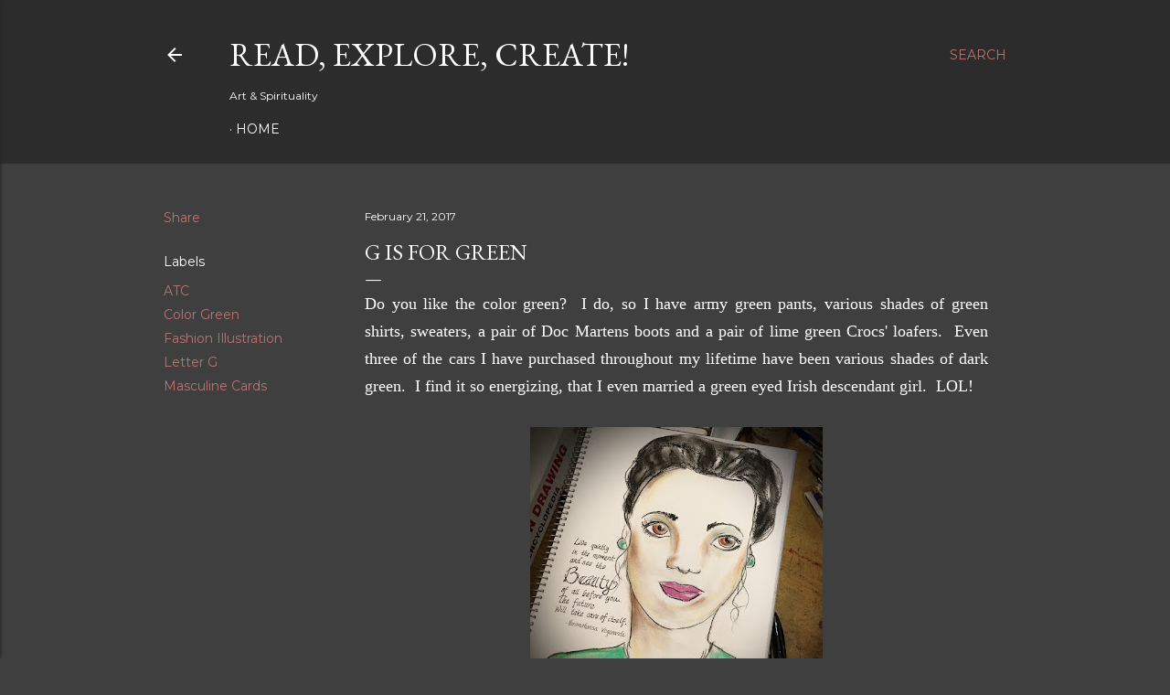

--- FILE ---
content_type: text/html; charset=UTF-8
request_url: https://arnoldolromero.blogspot.com/b/stats?style=BLACK_TRANSPARENT&timeRange=ALL_TIME&token=APq4FmB8HHUUebck7rg8Uv7UQL_mNp90YYCmsKe_wuziY3rXBcSu9IgH7a8KsOBXLebuQynSF06Gg2nCzUd6nrSFQWxCVZDz5w
body_size: -20
content:
{"total":671585,"sparklineOptions":{"backgroundColor":{"fillOpacity":0.1,"fill":"#000000"},"series":[{"areaOpacity":0.3,"color":"#202020"}]},"sparklineData":[[0,11],[1,14],[2,11],[3,12],[4,11],[5,15],[6,15],[7,11],[8,9],[9,10],[10,11],[11,5],[12,9],[13,11],[14,9],[15,11],[16,9],[17,10],[18,11],[19,20],[20,25],[21,40],[22,61],[23,100],[24,68],[25,63],[26,15],[27,34],[28,39],[29,8]],"nextTickMs":48000}